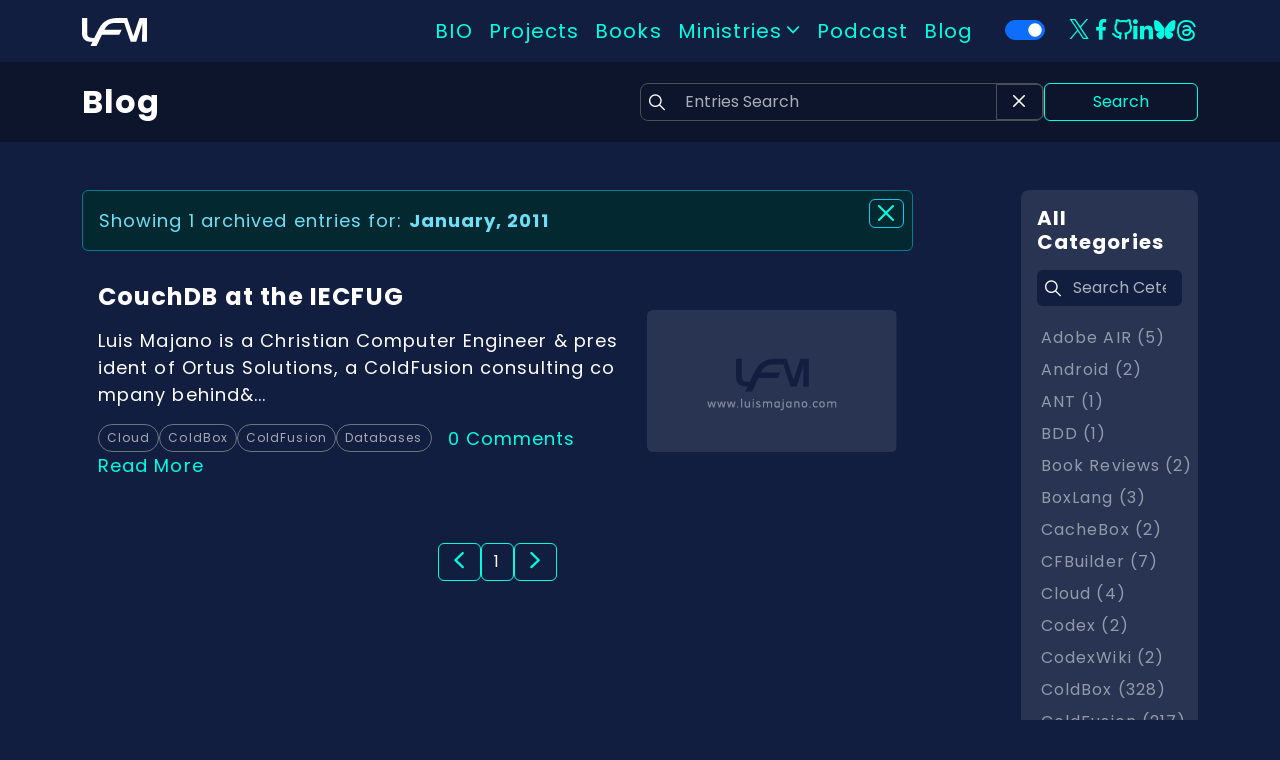

--- FILE ---
content_type: text/html;charset=UTF-8
request_url: https://luismajano.com/blog/archives/2011/9
body_size: 7302
content:
<!DOCTYPE html>
<html lang="en">
<head>
<title>Luis F Majano - Husband, Father, Engineer</title>
<meta http-equiv="Content-Type" content="text/html; charset=UTF-8" />
<meta name="generator" content="ContentBox powered by ColdBox" />
<meta name="robots" content="index,follow" />
<meta name="viewport" content="width=device-width, initial-scale=1">
<meta name="description" content="Luis&#x20;Majano&#x20;is&#x20;a&#x20;Christian&#x20;Computer&#x20;Engineer&#x20;&amp;&#x20;president&#x20;of&#x20;Ortus&#x20;Solutions,&#x20;a&#x20;ColdFusion&#x20;consulting&#x20;company&#x20;behind&#x20;the&#x20;ColdBox&#x20;Platform,&#x20;ContentBox&#x20;CMS&#x20;&amp;&#x20;many&#x20;more&#x20;POSS&#x20;projects." />
<meta name="keywords" content="ColdBox&#x20;LITE,WireBox,MockBox,LogBox,CacheBox,Modular&#x20;CMS,&#x20;open&#x20;source&#x20;cms,&#x20;open&#x20;source&#x20;framework,&#x20;coldfusion&#x20;cms,&#x20;coldfusion&#x20;framework,&#x20;coldfusion&#x20;consulting,&#x20;cfml&#x20;consulting,&#x20;open&#x20;source&#x20;cfml" />
<meta name="category" content="open-source">
<meta property="og:image" content="https://luismajano.com/__media/luisMajanoSite.png" />
<meta property="og:site_name" content="Luis Majano site" />
<meta property="og:title" content="Luis F Majano - Husband, Father, Engineer" />
<meta property="og:type" content="website" />
<meta property="og:description" content="Luis&#x20;Majano&#x20;is&#x20;a&#x20;Christian&#x20;Computer&#x20;Engineer&#x20;&amp;&#x20;president&#x20;of&#x20;Ortus&#x20;Solutions,&#x20;a&#x20;ColdFusion&#x20;consulting&#x20;company&#x20;behind&#x20;the&#x20;ColdBox&#x20;Platform,&#x20;ContentBox&#x20;CMS&#x20;&amp;&#x20;many&#x20;more&#x20;POSS&#x20;projects." />
<base href="/"/>
<link rel="alternate" type="application/rss+xml" title="Recent Blog Updates" href="https://luismajano.com/blog/rss" />
<link rel="alternate" type="application/rss+xml" title="Recent Blog Comment Updates" href="https://luismajano.com/blog/rss/comments" />
<link rel="alternate" type="application/rss+xml" title="Recent Page Updates" href="https://luismajano.com/__rss/pages" />
<link rel="alternate" type="application/rss+xml" title="Recent Page Comment Updates" href="https://luismajano.com/__rss/pages/comments" />
<link rel="alternate" type="application/rss+xml" title="Recent Content Updates" href="https://luismajano.com/__rss" />
<link rel="alternate" type="application/rss+xml" title="Recent Content Comment Updates" href="https://luismajano.com/__rss/comments" />
<link rel="shortcut icon" href="/modules_app/contentbox-custom/_themes/luis-2023/includes/images/static/favicon.ico" type="image/x-icon">
<link rel="icon" type="image/x-icon" href="/modules_app/contentbox-custom/_themes/luis-2023/includes/images/static/favicon.ico">
<!-- App CSS: /modules_app/contentbox-custom/_themes/luis-2023/includes -->
<link rel="stylesheet" href="/modules_app/contentbox-custom/_themes/luis-2023/includes/css/vendor.ee01eea14e29e18ec6d7.css">
<link rel="stylesheet" href="/modules_app/contentbox-custom/_themes/luis-2023/includes/css/app.62cb242a2cf0752b44fc.css">
<script defer data-domain="luismajano.com" src="https://plausible.io/js/script.js"></script>
</head>
<body id="blog" x-data="generalData" :data-bs-theme="isDark ? 'dark' : 'light'">
<header class="position-sticky top-0 z-3 w-100 bg-navbar-primary">
<nav class="navbar navbar-expand-lg navbar-light">
<div class="container">
<a href="#" class="navbar-brand">
<img :src="isDark ? '/__media/contentbox:2023/logo-lfm.svg' : '/__media/contentbox:2023/logo-light-lfm.svg'" alt="Luis Majano Logo" width="65">
</a>
<button class="navbar-toggler" type="button" @click="isOpenMenu = ! isOpenMenu" aria-label="Toggle navigation">
<svg xmlns="http://www.w3.org/2000/svg" width="24" height="24" viewBox="0 0 24 24" fill="#fff" stroke="currentColor" stroke-width="2" stroke-linecap="round" stroke-linejoin="round" class="feather feather-menu"><line x1="3" y1="12" x2="21" y2="12"></line><line x1="3" y1="6" x2="21" y2="6"></line><line x1="3" y1="18" x2="21" y2="18"></line></svg>
</button>
<div class="navbar-collapse justify-content-end h-100" x-show="isOpenMenu" @click.outside="isOpenMenu = false">
<div class="navbar-nav">
<ul class='navbar-nav me-auto mb-2 mb-lg-0 gap-3 gap-lg-4 gap-xl-5 mt-3 mt-md-0'><li class="nav-item"><a href="#bio" target="_self" class="nav-link fs-5" title="BIO" class="nav-item" data-bs-toggle="tooltip" data-bs-placement="bottom">BIO</a></li><li class="nav-item"><a href="#projects" target="_self" class="nav-link fs-5" title="Projects" class="nav-item" data-bs-toggle="tooltip" data-bs-placement="bottom">Projects</a></li><li class="nav-item"><a href="#books" target="_self" class="nav-link fs-5" title="Books" class="nav-item" data-bs-toggle="tooltip" data-bs-placement="bottom">Books</a></li><li class="nav-item dropdown fs-5"><a class="nav-link dropdown-toggle"role="button"data-bs-toggle="dropdown"tabindex="0">Ministries</a>
<ul class='dropdown-menu bg-submenu p-3'><li class=""><a href="home/ministries/harvesting-in-spanish" target="_self" class="dropdown-item text-white fs-6" title="Harvesting in Spanish" data-bs-toggle="tooltip" data-bs-placement="right">Harvesting in Spanish</a></li><li class="py-2"><hr class="dropdown-divider bg-white"></li><li class=""><a href="https://coldbox4hope.org/" target="_blank" class="dropdown-item text-white fs-6" title="ColdBox 4 Hope" data-bs-toggle="tooltip" data-bs-placement="right">ColdBox 4 Hope</a></li></ul></li><li class="nav-item"><a href="https://www.ortussolutions.com/community/modernize-or-die-podcast" target="_blank" class="nav-link fs-5" title="Podcast" class="nav-item" data-bs-toggle="tooltip" data-bs-placement="bottom">Podcast</a></li><li class="nav-item" @click="setCategorySelected( 'all' )""><a href="/blog" target="_self" class="nav-link fs-5 blog-link" title="Blog" class="nav-item&quot; @click=&quot;setCategorySelected( 'all' )&quot;" data-bs-toggle="tooltip" data-bs-placement="bottom">Blog</a></li></ul>
</div>
<div class="d-flex justify-content-between justify-content-lg-center align-items-center mt-3 mt-lg-0">
<div class="order-2 order-lg-1 form-check form-switch ps-0 mx-lg-4 pe-1 pe-md-0 d-flex justify-content-end justify-content-lg-center align-items-center">
<label class="form-check-label visually-hidden" for="darkmode-control">Change appearance</label>
<input class="form-check-input m-0 p-0 theme-switch-size" type="checkbox" id="darkmode-control" x-on:click="isDark = !isDark" x-bind:checked="isDark">
</div>
<div class="order-1 order-lg-2 d-flex justify-content-center align-items-center gap-4 gap-xl-3">
<a href="https://twitter.com/lmajano" target="_blank" class="text-decoration-none m-0">
<span class="icon-x fs-5" aria-label="Luis Majano's X-twitter account"></span>
</a>
<a href="https://www.facebook.com/lmajano" target="_blank" class="text-decoration-none m-0">
<span class="icon-facebook fs-5" aria-label="Luis Majano's Facebook account"></span>
</a>
<a href="https://github.com/lmajano" target="_blank" class="text-decoration-none m-0">
<span class="icon-github fs-5" aria-label="Luis Majano's GitHub account"></span>
</a>
<a href="https://www.linkedin.com/in/lmajano/" target="_blank" class="text-decoration-none m-0">
<span class="icon-linkedin fs-5" aria-label="Luis Majano's Linkedin account"></span>
</a>
<a href="https://bsky.app/profile/lmajano.bsky.social" target="_blank" class="text-decoration-none m-0 d-flex justify-center items-center">
<span class="icon-bluesky fs-4" aria-label="Luis Majano's Bluesky account"></span>
</a>
<a href="https://www.threads.com/@luismajano" target="_blank" class="text-decoration-none m-0 d-flex justify-center items-center">
<span class="icon-threads fs-4" aria-label="Luis Majano's Threads account"></span>
</a>
</div>
</div>
</div>
</div>
</nav>
</header>
<div id="body-search" class="bg-categories-bar py-3">
<div class="container">
<div class="d-flex flex-column flex-lg-row justify-content-between align-items-center">
<a href="/blog" target="_self" class="text-white fs-2 fw-bold m-0 text-decoration-none">
<span class="m-0 text-white">Blog</span>
</a>
<form id="searchForm" class="d-flex flex-column flex-md-row justify-content-center align-items-center gap-3 col-12 col-lg-6" 
name="searchForm" method="post" action="https://luismajano.com/__search">
<div class="input-group border rounded-3">
<span
:class="{ 'text-white' : !isDark }" 
class="input-group-text bg-transparent border-0 p-2" 
>
<span class="icon-search" aria-hidden="true"></span>
</span>
<input type="text" :class="{ 'text-white' : !isDark }" class="form-control bg-transparent border-0" 
placeholder="Entries Search" name="q" id="q" size="40" value="">
<span class="input-group-text bg-transparent m-0 p-0">
<a
href="https://luismajano.com/blog" 
class="text-decoration-none fs-7 py-2 px-3 text-white" 
data-bs-toggle="tooltip" data-bs-placement="bottom" data-bs-original-title="Clean up"
>
<span class="icon-cross text-white" aria-hidden="true"></span> 
</a>
</span>
</div>
<span class="input-group-btn">
<button type="submit" class="btn btn-outline-primary px-5">Search</button>
</span>
</form>
</div>
</div>
</div>
<div id="wrapper">
<div class="post-listing w-100">
<div class="container mx-auto">
<div class="row text-white pt-5">
<main class="col-lg-9">
<div class="alert alert-info" role="alert">
Showing 1 archived entries for:
<strong>January,&nbsp;2011</strong>
<a
href="https://luismajano.com/blog"
title="remove filter and view all entries"
class="position-absolute top-0 end-0 border border-info rounded-2 text-decoration-none me-1 mt-1 me-lg-2 mt-lg-2"
>
<span class="icon-cross m-0 p-2 fs-6" aria-hidden="true"></span>
</a>
</div>
<div class="post mb-5" id="post_01c5130e-b1d7-11ec-b413-25627f573506">
<div class="bg-previous-post-card p-3">
<div class="row"> 
<div class="col-12 col-md-8 order-1 order-md-0 position-relative mt-4 mt-md-0">
<h2 class="m-0 h4">
<a
href="https://luismajano.com/blog/couchdb-at-the-iecfug"
rel="bookmark"
title="CouchDB at the IECFUG"
class="text-decoration-none fw-bold"
>
CouchDB at the IECFUG
</a>
</h2>
<div class="my-3 wrap-content">
Luis&#x20;Majano&#x20;is&#x20;a&#x20;Christian&#x20;Computer&#x20;Engineer&#x20;&amp;&#x20;president&#x20;of&#x20;Ortus&#x20;Solutions,&#x20;a&#x20;ColdFusion&#x20;consulting&#x20;company&#x20;behind&...
</div>
<div class="d-flex flex-column flex-xl-row flex-wrap justify-content-between align-items-center gap-3">
<div class="col-12 col-xl-auto">
<div class="d-flex flex-row flex-wrap justify-content-start align-items-center gap-2">
<div class="border border-secondary rounded-pill fs-7 py-1 px-2 blog-badge"><a href="https://luismajano.com/blog/category/cloud" title="Filter entries by 'Cloud'">Cloud</a></div><div class="border border-secondary rounded-pill fs-7 py-1 px-2 blog-badge"><a href="https://luismajano.com/blog/category/ColdBox" title="Filter entries by 'ColdBox'">ColdBox</a></div><div class="border border-secondary rounded-pill fs-7 py-1 px-2 blog-badge"><a href="https://luismajano.com/blog/category/ColdFusion" title="Filter entries by 'ColdFusion'">ColdFusion</a></div><div class="border border-secondary rounded-pill fs-7 py-1 px-2 blog-badge"><a href="https://luismajano.com/blog/category/Databases" title="Filter entries by 'Databases'">Databases</a></div>
<a href="https://luismajano.com/blog/couchdb-at-the-iecfug#comments" title="View Comments" class="d-none d-xl-block ms-3">
0 Comments
</a>
</div>
</div>
<div class="d-flex flex-row justify-content-between align-items-center col-12 col-xl-auto">
<a href="https://luismajano.com/blog/couchdb-at-the-iecfug#comments" title="View Comments" class="d-xl-none">
0 Comments
</a>
<a
href="https://luismajano.com/blog/couchdb-at-the-iecfug"
rel="bookmark"
title="CouchDB at the IECFUG"
class=""
>
Read More
</a>
</div>
</div>
</div>
<div class="col-12 col-md-4 order-0 order-md-1 my-auto">
<img src="/__media/contentbox:2024/blog/lm-blog-default-image.svg" class="rounded-2 img-fluid">
</div>
</div>
</div>
</div>
<footer class="paging">
<div class="row">
<div class="col-12 d-flex justify-content-center align-items-center">
<div class="pull-left">
<ul class="pagination flex-wrap gap-2">
<li class="disabled">
<a class="btn btn-outline-primary m-0 fs-6 text-decoration-none">
<span class="icon-chevron-left fs-6"></span>
</a>
</li>
<li class="" :class="{ 'active': currentPage == 1 }">
<a class="btn btn-outline-primary m-0 fs-6 text-decoration-none" @click="setCurrentPage(1)" href="blog/archives/2011/9/?page=1"
class="selected active" >1</a>
</li>
<li class="disabled" >
<a class="btn btn-outline-primary m-0 fs-6 text-decoration-none">
<span class="icon-chevron-right fs-6"></span>
</a>
</li>
</ul>
</div>
</div>
</div>
</footer>
</main>
<aside class="col-lg-3 ps-xl-5 mt-5 mt-lg-0">
<div class="ps-xl-5">
<div class="bg-panel">
<div class="blog-archives bg-category-aside p-3 rounded-3">
<h4 class="h5 fw-bold">
All Categories
</h4>
<div class="d-none d-lg-block">
<div class="input-group my-3 px-1 bg-navbar-primary border-0 rounded">
<span
id="search-category-field"
class="input-group-text bg-transparent border-0 ps-1 pe-0" 
>
<span class="icon-search" aria-hidden="true"></span>
</span>
<input id="filterCategoryInput" type="text" class="form-control rounded-0 border-0" 
placeholder="Search Cetegory" aria-label="Search a cetegory" aria-describedby="search-category-field">
</div>
<div id="categoryItemsContainer" class="d-flex flex-column gap-2 justify-content-center align-items-start">
<div class="category-item-div w-100" data-category="Adobe AIR">
<a
class="dropdown-item category-item fs-6 text-decoration-none text-white-50 p-1 rounded"
target="_self"
href="https://luismajano.com/blog/category/Adobe-AIR"
@click="setCategorySelected( 'adobe air' )"
:class="{ 'active': categorySelected === 'adobe air' }"
>
Adobe AIR
(5)</a></div>
<div class="category-item-div w-100" data-category="Android">
<a
class="dropdown-item category-item fs-6 text-decoration-none text-white-50 p-1 rounded"
target="_self"
href="https://luismajano.com/blog/category/android"
@click="setCategorySelected( 'android' )"
:class="{ 'active': categorySelected === 'android' }"
>
Android
(2)</a></div>
<div class="category-item-div w-100" data-category="ANT">
<a
class="dropdown-item category-item fs-6 text-decoration-none text-white-50 p-1 rounded"
target="_self"
href="https://luismajano.com/blog/category/ANT"
@click="setCategorySelected( 'ant' )"
:class="{ 'active': categorySelected === 'ant' }"
>
ANT
(1)</a></div>
<div class="category-item-div w-100" data-category="BDD">
<a
class="dropdown-item category-item fs-6 text-decoration-none text-white-50 p-1 rounded"
target="_self"
href="https://luismajano.com/blog/category/bdd"
@click="setCategorySelected( 'bdd' )"
:class="{ 'active': categorySelected === 'bdd' }"
>
BDD
(1)</a></div>
<div class="category-item-div w-100" data-category="Book Reviews">
<a
class="dropdown-item category-item fs-6 text-decoration-none text-white-50 p-1 rounded"
target="_self"
href="https://luismajano.com/blog/category/Book-Reviews"
@click="setCategorySelected( 'book reviews' )"
:class="{ 'active': categorySelected === 'book reviews' }"
>
Book Reviews
(2)</a></div>
<div class="category-item-div w-100" data-category="BoxLang">
<a
class="dropdown-item category-item fs-6 text-decoration-none text-white-50 p-1 rounded"
target="_self"
href="https://luismajano.com/blog/category/boxlang"
@click="setCategorySelected( 'boxlang' )"
:class="{ 'active': categorySelected === 'boxlang' }"
>
BoxLang
(3)</a></div>
<div class="category-item-div w-100" data-category="CacheBox">
<a
class="dropdown-item category-item fs-6 text-decoration-none text-white-50 p-1 rounded"
target="_self"
href="https://luismajano.com/blog/category/cachebox"
@click="setCategorySelected( 'cachebox' )"
:class="{ 'active': categorySelected === 'cachebox' }"
>
CacheBox
(2)</a></div>
<div class="category-item-div w-100" data-category="CFBuilder">
<a
class="dropdown-item category-item fs-6 text-decoration-none text-white-50 p-1 rounded"
target="_self"
href="https://luismajano.com/blog/category/CFBuilder"
@click="setCategorySelected( 'cfbuilder' )"
:class="{ 'active': categorySelected === 'cfbuilder' }"
>
CFBuilder
(7)</a></div>
<div class="category-item-div w-100" data-category="Cloud">
<a
class="dropdown-item category-item fs-6 text-decoration-none text-white-50 p-1 rounded"
target="_self"
href="https://luismajano.com/blog/category/cloud"
@click="setCategorySelected( 'cloud' )"
:class="{ 'active': categorySelected === 'cloud' }"
>
Cloud
(4)</a></div>
<div class="category-item-div w-100" data-category="Codex">
<a
class="dropdown-item category-item fs-6 text-decoration-none text-white-50 p-1 rounded"
target="_self"
href="https://luismajano.com/blog/category/Codex"
@click="setCategorySelected( 'codex' )"
:class="{ 'active': categorySelected === 'codex' }"
>
Codex
(2)</a></div>
<div class="category-item-div w-100" data-category="CodexWiki">
<a
class="dropdown-item category-item fs-6 text-decoration-none text-white-50 p-1 rounded"
target="_self"
href="https://luismajano.com/blog/category/CodexWiki"
@click="setCategorySelected( 'codexwiki' )"
:class="{ 'active': categorySelected === 'codexwiki' }"
>
CodexWiki
(2)</a></div>
<div class="category-item-div w-100" data-category="ColdBox">
<a
class="dropdown-item category-item fs-6 text-decoration-none text-white-50 p-1 rounded"
target="_self"
href="https://luismajano.com/blog/category/ColdBox"
@click="setCategorySelected( 'coldbox' )"
:class="{ 'active': categorySelected === 'coldbox' }"
>
ColdBox
(328)</a></div>
<div class="category-item-div w-100" data-category="ColdFusion">
<a
class="dropdown-item category-item fs-6 text-decoration-none text-white-50 p-1 rounded"
target="_self"
href="https://luismajano.com/blog/category/ColdFusion"
@click="setCategorySelected( 'coldfusion' )"
:class="{ 'active': categorySelected === 'coldfusion' }"
>
ColdFusion
(217)</a></div>
<div class="category-item-div w-100" data-category="Coldspring">
<a
class="dropdown-item category-item fs-6 text-decoration-none text-white-50 p-1 rounded"
target="_self"
href="https://luismajano.com/blog/category/Coldspring"
@click="setCategorySelected( 'coldspring' )"
:class="{ 'active': categorySelected === 'coldspring' }"
>
Coldspring
(5)</a></div>
<div class="category-item-div w-100" data-category="CommandBox">
<a
class="dropdown-item category-item fs-6 text-decoration-none text-white-50 p-1 rounded"
target="_self"
href="https://luismajano.com/blog/category/commandbox"
@click="setCategorySelected( 'commandbox' )"
:class="{ 'active': categorySelected === 'commandbox' }"
>
CommandBox
(1)</a></div>
<div class="category-item-div w-100" data-category="Conferences">
<a
class="dropdown-item category-item fs-6 text-decoration-none text-white-50 p-1 rounded"
target="_self"
href="https://luismajano.com/blog/category/Conferences"
@click="setCategorySelected( 'conferences' )"
:class="{ 'active': categorySelected === 'conferences' }"
>
Conferences
(43)</a></div>
<div class="category-item-div w-100" data-category="ContentBox">
<a
class="dropdown-item category-item fs-6 text-decoration-none text-white-50 p-1 rounded"
target="_self"
href="https://luismajano.com/blog/category/contentbox"
@click="setCategorySelected( 'contentbox' )"
:class="{ 'active': categorySelected === 'contentbox' }"
>
ContentBox
(9)</a></div>
<div class="category-item-div w-100" data-category="Couchbase">
<a
class="dropdown-item category-item fs-6 text-decoration-none text-white-50 p-1 rounded"
target="_self"
href="https://luismajano.com/blog/category/couchbase"
@click="setCategorySelected( 'couchbase' )"
:class="{ 'active': categorySelected === 'couchbase' }"
>
Couchbase
(4)</a></div>
<div class="category-item-div w-100" data-category="Databases">
<a
class="dropdown-item category-item fs-6 text-decoration-none text-white-50 p-1 rounded"
target="_self"
href="https://luismajano.com/blog/category/Databases"
@click="setCategorySelected( 'databases' )"
:class="{ 'active': categorySelected === 'databases' }"
>
Databases
(2)</a></div>
<div class="category-item-div w-100" data-category="Development">
<a
class="dropdown-item category-item fs-6 text-decoration-none text-white-50 p-1 rounded"
target="_self"
href="https://luismajano.com/blog/category/Development"
@click="setCategorySelected( 'development' )"
:class="{ 'active': categorySelected === 'development' }"
>
Development
(28)</a></div>
<div class="category-item-div w-100" data-category="Eclipse">
<a
class="dropdown-item category-item fs-6 text-decoration-none text-white-50 p-1 rounded"
target="_self"
href="https://luismajano.com/blog/category/Eclipse"
@click="setCategorySelected( 'eclipse' )"
:class="{ 'active': categorySelected === 'eclipse' }"
>
Eclipse
(14)</a></div>
<div class="category-item-div w-100" data-category="Flash Forms">
<a
class="dropdown-item category-item fs-6 text-decoration-none text-white-50 p-1 rounded"
target="_self"
href="https://luismajano.com/blog/category/Flash-Forms"
@click="setCategorySelected( 'flash forms' )"
:class="{ 'active': categorySelected === 'flash forms' }"
>
Flash Forms
(2)</a></div>
<div class="category-item-div w-100" data-category="Flash Remoting">
<a
class="dropdown-item category-item fs-6 text-decoration-none text-white-50 p-1 rounded"
target="_self"
href="https://luismajano.com/blog/category/Flash-Remoting"
@click="setCategorySelected( 'flash remoting' )"
:class="{ 'active': categorySelected === 'flash remoting' }"
>
Flash Remoting
(2)</a></div>
<div class="category-item-div w-100" data-category="Geek World">
<a
class="dropdown-item category-item fs-6 text-decoration-none text-white-50 p-1 rounded"
target="_self"
href="https://luismajano.com/blog/category/Geek-World"
@click="setCategorySelected( 'geek world' )"
:class="{ 'active': categorySelected === 'geek world' }"
>
Geek World
(13)</a></div>
<div class="category-item-div w-100" data-category="getrailo">
<a
class="dropdown-item category-item fs-6 text-decoration-none text-white-50 p-1 rounded"
target="_self"
href="https://luismajano.com/blog/category/getrailo"
@click="setCategorySelected( 'getrailo' )"
:class="{ 'active': categorySelected === 'getrailo' }"
>
getrailo
(14)</a></div>
<div class="category-item-div w-100" data-category="git">
<a
class="dropdown-item category-item fs-6 text-decoration-none text-white-50 p-1 rounded"
target="_self"
href="https://luismajano.com/blog/category/git"
@click="setCategorySelected( 'git' )"
:class="{ 'active': categorySelected === 'git' }"
>
git
(6)</a></div>
<div class="category-item-div w-100" data-category="IECFUG">
<a
class="dropdown-item category-item fs-6 text-decoration-none text-white-50 p-1 rounded"
target="_self"
href="https://luismajano.com/blog/category/IECFUG"
@click="setCategorySelected( 'iecfug' )"
:class="{ 'active': categorySelected === 'iecfug' }"
>
IECFUG
(28)</a></div>
<div class="category-item-div w-100" data-category="Into The Box">
<a
class="dropdown-item category-item fs-6 text-decoration-none text-white-50 p-1 rounded"
target="_self"
href="https://luismajano.com/blog/category/into-the-box"
@click="setCategorySelected( 'into the box' )"
:class="{ 'active': categorySelected === 'into the box' }"
>
Into The Box
(4)</a></div>
<div class="category-item-div w-100" data-category="iPhone">
<a
class="dropdown-item category-item fs-6 text-decoration-none text-white-50 p-1 rounded"
target="_self"
href="https://luismajano.com/blog/category/iPhone"
@click="setCategorySelected( 'iphone' )"
:class="{ 'active': categorySelected === 'iphone' }"
>
iPhone
(3)</a></div>
<div class="category-item-div w-100" data-category="Java">
<a
class="dropdown-item category-item fs-6 text-decoration-none text-white-50 p-1 rounded"
target="_self"
href="https://luismajano.com/blog/category/Java"
@click="setCategorySelected( 'java' )"
:class="{ 'active': categorySelected === 'java' }"
>
Java
(19)</a></div>
<div class="category-item-div w-100" data-category="JavaScript">
<a
class="dropdown-item category-item fs-6 text-decoration-none text-white-50 p-1 rounded"
target="_self"
href="https://luismajano.com/blog/category/JavaScript"
@click="setCategorySelected( 'javascript' )"
:class="{ 'active': categorySelected === 'javascript' }"
>
JavaScript
(3)</a></div>
<div class="category-item-div w-100" data-category="Jobs">
<a
class="dropdown-item category-item fs-6 text-decoration-none text-white-50 p-1 rounded"
target="_self"
href="https://luismajano.com/blog/category/jobs"
@click="setCategorySelected( 'jobs' )"
:class="{ 'active': categorySelected === 'jobs' }"
>
Jobs
(2)</a></div>
<div class="category-item-div w-100" data-category="Linux">
<a
class="dropdown-item category-item fs-6 text-decoration-none text-white-50 p-1 rounded"
target="_self"
href="https://luismajano.com/blog/category/Linux"
@click="setCategorySelected( 'linux' )"
:class="{ 'active': categorySelected === 'linux' }"
>
Linux
(7)</a></div>
<div class="category-item-div w-100" data-category="Mac">
<a
class="dropdown-item category-item fs-6 text-decoration-none text-white-50 p-1 rounded"
target="_self"
href="https://luismajano.com/blog/category/Mac"
@click="setCategorySelected( 'mac' )"
:class="{ 'active': categorySelected === 'mac' }"
>
Mac
(21)</a></div>
<div class="category-item-div w-100" data-category="Mobile">
<a
class="dropdown-item category-item fs-6 text-decoration-none text-white-50 p-1 rounded"
target="_self"
href="https://luismajano.com/blog/category/mobile"
@click="setCategorySelected( 'mobile' )"
:class="{ 'active': categorySelected === 'mobile' }"
>
Mobile
(4)</a></div>
<div class="category-item-div w-100" data-category="MSSQL">
<a
class="dropdown-item category-item fs-6 text-decoration-none text-white-50 p-1 rounded"
target="_self"
href="https://luismajano.com/blog/category/MSSQL"
@click="setCategorySelected( 'mssql' )"
:class="{ 'active': categorySelected === 'mssql' }"
>
MSSQL
(4)</a></div>
<div class="category-item-div w-100" data-category="MySQL">
<a
class="dropdown-item category-item fs-6 text-decoration-none text-white-50 p-1 rounded"
target="_self"
href="https://luismajano.com/blog/category/MySQL"
@click="setCategorySelected( 'mysql' )"
:class="{ 'active': categorySelected === 'mysql' }"
>
MySQL
(8)</a></div>
<div class="category-item-div w-100" data-category="Netbeans">
<a
class="dropdown-item category-item fs-6 text-decoration-none text-white-50 p-1 rounded"
target="_self"
href="https://luismajano.com/blog/category/Netbeans"
@click="setCategorySelected( 'netbeans' )"
:class="{ 'active': categorySelected === 'netbeans' }"
>
Netbeans
(1)</a></div>
<div class="category-item-div w-100" data-category="News">
<a
class="dropdown-item category-item fs-6 text-decoration-none text-white-50 p-1 rounded"
target="_self"
href="https://luismajano.com/blog/category/News"
@click="setCategorySelected( 'news' )"
:class="{ 'active': categorySelected === 'news' }"
>
News
(24)</a></div>
<div class="category-item-div w-100" data-category="NoSQL">
<a
class="dropdown-item category-item fs-6 text-decoration-none text-white-50 p-1 rounded"
target="_self"
href="https://luismajano.com/blog/category/nosql"
@click="setCategorySelected( 'nosql' )"
:class="{ 'active': categorySelected === 'nosql' }"
>
NoSQL
(2)</a></div>
<div class="category-item-div w-100" data-category="ODW">
<a
class="dropdown-item category-item fs-6 text-decoration-none text-white-50 p-1 rounded"
target="_self"
href="https://luismajano.com/blog/category/odw"
@click="setCategorySelected( 'odw' )"
:class="{ 'active': categorySelected === 'odw' }"
>
ODW
(1)</a></div>
<div class="category-item-div w-100" data-category="Oracle">
<a
class="dropdown-item category-item fs-6 text-decoration-none text-white-50 p-1 rounded"
target="_self"
href="https://luismajano.com/blog/category/Oracle"
@click="setCategorySelected( 'oracle' )"
:class="{ 'active': categorySelected === 'oracle' }"
>
Oracle
(2)</a></div>
<div class="category-item-div w-100" data-category="ORM">
<a
class="dropdown-item category-item fs-6 text-decoration-none text-white-50 p-1 rounded"
target="_self"
href="https://luismajano.com/blog/category/orm"
@click="setCategorySelected( 'orm' )"
:class="{ 'active': categorySelected === 'orm' }"
>
ORM
(2)</a></div>
<div class="category-item-div w-100" data-category="Personal">
<a
class="dropdown-item category-item fs-6 text-decoration-none text-white-50 p-1 rounded"
target="_self"
href="https://luismajano.com/blog/category/Personal"
@click="setCategorySelected( 'personal' )"
:class="{ 'active': categorySelected === 'personal' }"
>
Personal
(17)</a></div>
<div class="category-item-div w-100" data-category="Presentations">
<a
class="dropdown-item category-item fs-6 text-decoration-none text-white-50 p-1 rounded"
target="_self"
href="https://luismajano.com/blog/category/presentations-2"
@click="setCategorySelected( 'presentations' )"
:class="{ 'active': categorySelected === 'presentations' }"
>
Presentations
(15)</a></div>
<div class="category-item-div w-100" data-category="REST">
<a
class="dropdown-item category-item fs-6 text-decoration-none text-white-50 p-1 rounded"
target="_self"
href="https://luismajano.com/blog/category/rest"
@click="setCategorySelected( 'rest' )"
:class="{ 'active': categorySelected === 'rest' }"
>
REST
(3)</a></div>
<div class="category-item-div w-100" data-category="SVN">
<a
class="dropdown-item category-item fs-6 text-decoration-none text-white-50 p-1 rounded"
target="_self"
href="https://luismajano.com/blog/category/SVN"
@click="setCategorySelected( 'svn' )"
:class="{ 'active': categorySelected === 'svn' }"
>
SVN
(5)</a></div>
<div class="category-item-div w-100" data-category="TestBox">
<a
class="dropdown-item category-item fs-6 text-decoration-none text-white-50 p-1 rounded"
target="_self"
href="https://luismajano.com/blog/category/testbox"
@click="setCategorySelected( 'testbox' )"
:class="{ 'active': categorySelected === 'testbox' }"
>
TestBox
(5)</a></div>
<div class="category-item-div w-100" data-category="Tools">
<a
class="dropdown-item category-item fs-6 text-decoration-none text-white-50 p-1 rounded"
target="_self"
href="https://luismajano.com/blog/category/Tools"
@click="setCategorySelected( 'tools' )"
:class="{ 'active': categorySelected === 'tools' }"
>
Tools
(25)</a></div>
<div class="category-item-div w-100" data-category="Training">
<a
class="dropdown-item category-item fs-6 text-decoration-none text-white-50 p-1 rounded"
target="_self"
href="https://luismajano.com/blog/category/training"
@click="setCategorySelected( 'training' )"
:class="{ 'active': categorySelected === 'training' }"
>
Training
(2)</a></div>
<div class="category-item-div w-100" data-category="Transfer">
<a
class="dropdown-item category-item fs-6 text-decoration-none text-white-50 p-1 rounded"
target="_self"
href="https://luismajano.com/blog/category/Transfer"
@click="setCategorySelected( 'transfer' )"
:class="{ 'active': categorySelected === 'transfer' }"
>
Transfer
(6)</a></div>
<div class="category-item-div w-100" data-category="Ubuntu">
<a
class="dropdown-item category-item fs-6 text-decoration-none text-white-50 p-1 rounded"
target="_self"
href="https://luismajano.com/blog/category/Ubuntu"
@click="setCategorySelected( 'ubuntu' )"
:class="{ 'active': categorySelected === 'ubuntu' }"
>
Ubuntu
(2)</a></div>
<div class="category-item-div w-100" data-category="Uncategorized">
<a
class="dropdown-item category-item fs-6 text-decoration-none text-white-50 p-1 rounded"
target="_self"
href="https://luismajano.com/blog/category/uncategorized"
@click="setCategorySelected( 'uncategorized' )"
:class="{ 'active': categorySelected === 'uncategorized' }"
>
Uncategorized
(4)</a></div>
<div class="category-item-div w-100" data-category="Vacation">
<a
class="dropdown-item category-item fs-6 text-decoration-none text-white-50 p-1 rounded"
target="_self"
href="https://luismajano.com/blog/category/Vacation"
@click="setCategorySelected( 'vacation' )"
:class="{ 'active': categorySelected === 'vacation' }"
>
Vacation
(2)</a></div>
<div class="category-item-div w-100" data-category="Windows">
<a
class="dropdown-item category-item fs-6 text-decoration-none text-white-50 p-1 rounded"
target="_self"
href="https://luismajano.com/blog/category/windows"
@click="setCategorySelected( 'windows' )"
:class="{ 'active': categorySelected === 'windows' }"
>
Windows
(3)</a></div>
<div class="category-item-div w-100" data-category="WireBox">
<a
class="dropdown-item category-item fs-6 text-decoration-none text-white-50 p-1 rounded"
target="_self"
href="https://luismajano.com/blog/category/wirebox"
@click="setCategorySelected( 'wirebox' )"
:class="{ 'active': categorySelected === 'wirebox' }"
>
WireBox
(1)</a></div>
<div class="category-item-div w-100" data-category="Work Ethic">
<a
class="dropdown-item category-item fs-6 text-decoration-none text-white-50 p-1 rounded"
target="_self"
href="https://luismajano.com/blog/category/Work-Ethic"
@click="setCategorySelected( 'work ethic' )"
:class="{ 'active': categorySelected === 'work ethic' }"
>
Work Ethic
(6)</a></div>
<div class="category-item-div w-100" data-category="XML">
<a
class="dropdown-item category-item fs-6 text-decoration-none text-white-50 p-1 rounded"
target="_self"
href="https://luismajano.com/blog/category/XML"
@click="setCategorySelected( 'xml' )"
:class="{ 'active': categorySelected === 'xml' }"
>
XML
(1)</a></div></div>
</div>
<div class="d-lg-none">
<div class="dropdown">
<button class="d-flex justify-content-between align-items-center btn bg-navbar-primary border-0 dropdown-toggle w-100" type="button" id="dropdownMoreCategories" data-bs-toggle="dropdown" aria-expanded="false">
Blog Categories
</button>
<ul class="w-100 dropdown-menu dropdown-categories " aria-labelledby="dropdownMoreCategories" style="">
<li>
<div class="input-group mb-3 px-1">
<span class="input-group-text bg-transparent rounded-0 border-top-0 border-end-0 border-start-0 ps-1 pe-0" id="search-category-field">
<span class="icon-search" aria-hidden="true"></span>
</span>
<input type="text" class="form-control dropdown-search rounded-0 border-top-0 border-end-0 border-start-0" 
placeholder="Search Cetegory" aria-label="Search a cetegory" aria-describedby="search-category-field">
</div>
</li>
<li data-category="Adobe AIR">
<a
class="dropdown-item item-category fs-6 text-decoration-none"
target="_self"
href="https://luismajano.com/blog/category/Adobe-AIR"
@click="setCategorySelected( 'adobe air' )"
:class="{ 'active': categorySelected === 'adobe air' }"
>
Adobe AIR
(5)</a></li>
<li data-category="Android">
<a
class="dropdown-item item-category fs-6 text-decoration-none"
target="_self"
href="https://luismajano.com/blog/category/android"
@click="setCategorySelected( 'android' )"
:class="{ 'active': categorySelected === 'android' }"
>
Android
(2)</a></li>
<li data-category="ANT">
<a
class="dropdown-item item-category fs-6 text-decoration-none"
target="_self"
href="https://luismajano.com/blog/category/ANT"
@click="setCategorySelected( 'ant' )"
:class="{ 'active': categorySelected === 'ant' }"
>
ANT
(1)</a></li>
<li data-category="BDD">
<a
class="dropdown-item item-category fs-6 text-decoration-none"
target="_self"
href="https://luismajano.com/blog/category/bdd"
@click="setCategorySelected( 'bdd' )"
:class="{ 'active': categorySelected === 'bdd' }"
>
BDD
(1)</a></li>
<li data-category="Book Reviews">
<a
class="dropdown-item item-category fs-6 text-decoration-none"
target="_self"
href="https://luismajano.com/blog/category/Book-Reviews"
@click="setCategorySelected( 'book reviews' )"
:class="{ 'active': categorySelected === 'book reviews' }"
>
Book Reviews
(2)</a></li>
<li data-category="BoxLang">
<a
class="dropdown-item item-category fs-6 text-decoration-none"
target="_self"
href="https://luismajano.com/blog/category/boxlang"
@click="setCategorySelected( 'boxlang' )"
:class="{ 'active': categorySelected === 'boxlang' }"
>
BoxLang
(3)</a></li>
<li data-category="CacheBox">
<a
class="dropdown-item item-category fs-6 text-decoration-none"
target="_self"
href="https://luismajano.com/blog/category/cachebox"
@click="setCategorySelected( 'cachebox' )"
:class="{ 'active': categorySelected === 'cachebox' }"
>
CacheBox
(2)</a></li>
<li data-category="CFBuilder">
<a
class="dropdown-item item-category fs-6 text-decoration-none"
target="_self"
href="https://luismajano.com/blog/category/CFBuilder"
@click="setCategorySelected( 'cfbuilder' )"
:class="{ 'active': categorySelected === 'cfbuilder' }"
>
CFBuilder
(7)</a></li>
<li data-category="Cloud">
<a
class="dropdown-item item-category fs-6 text-decoration-none"
target="_self"
href="https://luismajano.com/blog/category/cloud"
@click="setCategorySelected( 'cloud' )"
:class="{ 'active': categorySelected === 'cloud' }"
>
Cloud
(4)</a></li>
<li data-category="Codex">
<a
class="dropdown-item item-category fs-6 text-decoration-none"
target="_self"
href="https://luismajano.com/blog/category/Codex"
@click="setCategorySelected( 'codex' )"
:class="{ 'active': categorySelected === 'codex' }"
>
Codex
(2)</a></li>
<li data-category="CodexWiki">
<a
class="dropdown-item item-category fs-6 text-decoration-none"
target="_self"
href="https://luismajano.com/blog/category/CodexWiki"
@click="setCategorySelected( 'codexwiki' )"
:class="{ 'active': categorySelected === 'codexwiki' }"
>
CodexWiki
(2)</a></li>
<li data-category="ColdBox">
<a
class="dropdown-item item-category fs-6 text-decoration-none"
target="_self"
href="https://luismajano.com/blog/category/ColdBox"
@click="setCategorySelected( 'coldbox' )"
:class="{ 'active': categorySelected === 'coldbox' }"
>
ColdBox
(328)</a></li>
<li data-category="ColdFusion">
<a
class="dropdown-item item-category fs-6 text-decoration-none"
target="_self"
href="https://luismajano.com/blog/category/ColdFusion"
@click="setCategorySelected( 'coldfusion' )"
:class="{ 'active': categorySelected === 'coldfusion' }"
>
ColdFusion
(217)</a></li>
<li data-category="Coldspring">
<a
class="dropdown-item item-category fs-6 text-decoration-none"
target="_self"
href="https://luismajano.com/blog/category/Coldspring"
@click="setCategorySelected( 'coldspring' )"
:class="{ 'active': categorySelected === 'coldspring' }"
>
Coldspring
(5)</a></li>
<li data-category="CommandBox">
<a
class="dropdown-item item-category fs-6 text-decoration-none"
target="_self"
href="https://luismajano.com/blog/category/commandbox"
@click="setCategorySelected( 'commandbox' )"
:class="{ 'active': categorySelected === 'commandbox' }"
>
CommandBox
(1)</a></li>
<li data-category="Conferences">
<a
class="dropdown-item item-category fs-6 text-decoration-none"
target="_self"
href="https://luismajano.com/blog/category/Conferences"
@click="setCategorySelected( 'conferences' )"
:class="{ 'active': categorySelected === 'conferences' }"
>
Conferences
(43)</a></li>
<li data-category="ContentBox">
<a
class="dropdown-item item-category fs-6 text-decoration-none"
target="_self"
href="https://luismajano.com/blog/category/contentbox"
@click="setCategorySelected( 'contentbox' )"
:class="{ 'active': categorySelected === 'contentbox' }"
>
ContentBox
(9)</a></li>
<li data-category="Couchbase">
<a
class="dropdown-item item-category fs-6 text-decoration-none"
target="_self"
href="https://luismajano.com/blog/category/couchbase"
@click="setCategorySelected( 'couchbase' )"
:class="{ 'active': categorySelected === 'couchbase' }"
>
Couchbase
(4)</a></li>
<li data-category="Databases">
<a
class="dropdown-item item-category fs-6 text-decoration-none"
target="_self"
href="https://luismajano.com/blog/category/Databases"
@click="setCategorySelected( 'databases' )"
:class="{ 'active': categorySelected === 'databases' }"
>
Databases
(2)</a></li>
<li data-category="Development">
<a
class="dropdown-item item-category fs-6 text-decoration-none"
target="_self"
href="https://luismajano.com/blog/category/Development"
@click="setCategorySelected( 'development' )"
:class="{ 'active': categorySelected === 'development' }"
>
Development
(28)</a></li>
<li data-category="Eclipse">
<a
class="dropdown-item item-category fs-6 text-decoration-none"
target="_self"
href="https://luismajano.com/blog/category/Eclipse"
@click="setCategorySelected( 'eclipse' )"
:class="{ 'active': categorySelected === 'eclipse' }"
>
Eclipse
(14)</a></li>
<li data-category="Flash Forms">
<a
class="dropdown-item item-category fs-6 text-decoration-none"
target="_self"
href="https://luismajano.com/blog/category/Flash-Forms"
@click="setCategorySelected( 'flash forms' )"
:class="{ 'active': categorySelected === 'flash forms' }"
>
Flash Forms
(2)</a></li>
<li data-category="Flash Remoting">
<a
class="dropdown-item item-category fs-6 text-decoration-none"
target="_self"
href="https://luismajano.com/blog/category/Flash-Remoting"
@click="setCategorySelected( 'flash remoting' )"
:class="{ 'active': categorySelected === 'flash remoting' }"
>
Flash Remoting
(2)</a></li>
<li data-category="Geek World">
<a
class="dropdown-item item-category fs-6 text-decoration-none"
target="_self"
href="https://luismajano.com/blog/category/Geek-World"
@click="setCategorySelected( 'geek world' )"
:class="{ 'active': categorySelected === 'geek world' }"
>
Geek World
(13)</a></li>
<li data-category="getrailo">
<a
class="dropdown-item item-category fs-6 text-decoration-none"
target="_self"
href="https://luismajano.com/blog/category/getrailo"
@click="setCategorySelected( 'getrailo' )"
:class="{ 'active': categorySelected === 'getrailo' }"
>
getrailo
(14)</a></li>
<li data-category="git">
<a
class="dropdown-item item-category fs-6 text-decoration-none"
target="_self"
href="https://luismajano.com/blog/category/git"
@click="setCategorySelected( 'git' )"
:class="{ 'active': categorySelected === 'git' }"
>
git
(6)</a></li>
<li data-category="IECFUG">
<a
class="dropdown-item item-category fs-6 text-decoration-none"
target="_self"
href="https://luismajano.com/blog/category/IECFUG"
@click="setCategorySelected( 'iecfug' )"
:class="{ 'active': categorySelected === 'iecfug' }"
>
IECFUG
(28)</a></li>
<li data-category="Into The Box">
<a
class="dropdown-item item-category fs-6 text-decoration-none"
target="_self"
href="https://luismajano.com/blog/category/into-the-box"
@click="setCategorySelected( 'into the box' )"
:class="{ 'active': categorySelected === 'into the box' }"
>
Into The Box
(4)</a></li>
<li data-category="iPhone">
<a
class="dropdown-item item-category fs-6 text-decoration-none"
target="_self"
href="https://luismajano.com/blog/category/iPhone"
@click="setCategorySelected( 'iphone' )"
:class="{ 'active': categorySelected === 'iphone' }"
>
iPhone
(3)</a></li>
<li data-category="Java">
<a
class="dropdown-item item-category fs-6 text-decoration-none"
target="_self"
href="https://luismajano.com/blog/category/Java"
@click="setCategorySelected( 'java' )"
:class="{ 'active': categorySelected === 'java' }"
>
Java
(19)</a></li>
<li data-category="JavaScript">
<a
class="dropdown-item item-category fs-6 text-decoration-none"
target="_self"
href="https://luismajano.com/blog/category/JavaScript"
@click="setCategorySelected( 'javascript' )"
:class="{ 'active': categorySelected === 'javascript' }"
>
JavaScript
(3)</a></li>
<li data-category="Jobs">
<a
class="dropdown-item item-category fs-6 text-decoration-none"
target="_self"
href="https://luismajano.com/blog/category/jobs"
@click="setCategorySelected( 'jobs' )"
:class="{ 'active': categorySelected === 'jobs' }"
>
Jobs
(2)</a></li>
<li data-category="Linux">
<a
class="dropdown-item item-category fs-6 text-decoration-none"
target="_self"
href="https://luismajano.com/blog/category/Linux"
@click="setCategorySelected( 'linux' )"
:class="{ 'active': categorySelected === 'linux' }"
>
Linux
(7)</a></li>
<li data-category="Mac">
<a
class="dropdown-item item-category fs-6 text-decoration-none"
target="_self"
href="https://luismajano.com/blog/category/Mac"
@click="setCategorySelected( 'mac' )"
:class="{ 'active': categorySelected === 'mac' }"
>
Mac
(21)</a></li>
<li data-category="Mobile">
<a
class="dropdown-item item-category fs-6 text-decoration-none"
target="_self"
href="https://luismajano.com/blog/category/mobile"
@click="setCategorySelected( 'mobile' )"
:class="{ 'active': categorySelected === 'mobile' }"
>
Mobile
(4)</a></li>
<li data-category="MSSQL">
<a
class="dropdown-item item-category fs-6 text-decoration-none"
target="_self"
href="https://luismajano.com/blog/category/MSSQL"
@click="setCategorySelected( 'mssql' )"
:class="{ 'active': categorySelected === 'mssql' }"
>
MSSQL
(4)</a></li>
<li data-category="MySQL">
<a
class="dropdown-item item-category fs-6 text-decoration-none"
target="_self"
href="https://luismajano.com/blog/category/MySQL"
@click="setCategorySelected( 'mysql' )"
:class="{ 'active': categorySelected === 'mysql' }"
>
MySQL
(8)</a></li>
<li data-category="Netbeans">
<a
class="dropdown-item item-category fs-6 text-decoration-none"
target="_self"
href="https://luismajano.com/blog/category/Netbeans"
@click="setCategorySelected( 'netbeans' )"
:class="{ 'active': categorySelected === 'netbeans' }"
>
Netbeans
(1)</a></li>
<li data-category="News">
<a
class="dropdown-item item-category fs-6 text-decoration-none"
target="_self"
href="https://luismajano.com/blog/category/News"
@click="setCategorySelected( 'news' )"
:class="{ 'active': categorySelected === 'news' }"
>
News
(24)</a></li>
<li data-category="NoSQL">
<a
class="dropdown-item item-category fs-6 text-decoration-none"
target="_self"
href="https://luismajano.com/blog/category/nosql"
@click="setCategorySelected( 'nosql' )"
:class="{ 'active': categorySelected === 'nosql' }"
>
NoSQL
(2)</a></li>
<li data-category="ODW">
<a
class="dropdown-item item-category fs-6 text-decoration-none"
target="_self"
href="https://luismajano.com/blog/category/odw"
@click="setCategorySelected( 'odw' )"
:class="{ 'active': categorySelected === 'odw' }"
>
ODW
(1)</a></li>
<li data-category="Oracle">
<a
class="dropdown-item item-category fs-6 text-decoration-none"
target="_self"
href="https://luismajano.com/blog/category/Oracle"
@click="setCategorySelected( 'oracle' )"
:class="{ 'active': categorySelected === 'oracle' }"
>
Oracle
(2)</a></li>
<li data-category="ORM">
<a
class="dropdown-item item-category fs-6 text-decoration-none"
target="_self"
href="https://luismajano.com/blog/category/orm"
@click="setCategorySelected( 'orm' )"
:class="{ 'active': categorySelected === 'orm' }"
>
ORM
(2)</a></li>
<li data-category="Personal">
<a
class="dropdown-item item-category fs-6 text-decoration-none"
target="_self"
href="https://luismajano.com/blog/category/Personal"
@click="setCategorySelected( 'personal' )"
:class="{ 'active': categorySelected === 'personal' }"
>
Personal
(17)</a></li>
<li data-category="Presentations">
<a
class="dropdown-item item-category fs-6 text-decoration-none"
target="_self"
href="https://luismajano.com/blog/category/presentations-2"
@click="setCategorySelected( 'presentations' )"
:class="{ 'active': categorySelected === 'presentations' }"
>
Presentations
(15)</a></li>
<li data-category="REST">
<a
class="dropdown-item item-category fs-6 text-decoration-none"
target="_self"
href="https://luismajano.com/blog/category/rest"
@click="setCategorySelected( 'rest' )"
:class="{ 'active': categorySelected === 'rest' }"
>
REST
(3)</a></li>
<li data-category="SVN">
<a
class="dropdown-item item-category fs-6 text-decoration-none"
target="_self"
href="https://luismajano.com/blog/category/SVN"
@click="setCategorySelected( 'svn' )"
:class="{ 'active': categorySelected === 'svn' }"
>
SVN
(5)</a></li>
<li data-category="TestBox">
<a
class="dropdown-item item-category fs-6 text-decoration-none"
target="_self"
href="https://luismajano.com/blog/category/testbox"
@click="setCategorySelected( 'testbox' )"
:class="{ 'active': categorySelected === 'testbox' }"
>
TestBox
(5)</a></li>
<li data-category="Tools">
<a
class="dropdown-item item-category fs-6 text-decoration-none"
target="_self"
href="https://luismajano.com/blog/category/Tools"
@click="setCategorySelected( 'tools' )"
:class="{ 'active': categorySelected === 'tools' }"
>
Tools
(25)</a></li>
<li data-category="Training">
<a
class="dropdown-item item-category fs-6 text-decoration-none"
target="_self"
href="https://luismajano.com/blog/category/training"
@click="setCategorySelected( 'training' )"
:class="{ 'active': categorySelected === 'training' }"
>
Training
(2)</a></li>
<li data-category="Transfer">
<a
class="dropdown-item item-category fs-6 text-decoration-none"
target="_self"
href="https://luismajano.com/blog/category/Transfer"
@click="setCategorySelected( 'transfer' )"
:class="{ 'active': categorySelected === 'transfer' }"
>
Transfer
(6)</a></li>
<li data-category="Ubuntu">
<a
class="dropdown-item item-category fs-6 text-decoration-none"
target="_self"
href="https://luismajano.com/blog/category/Ubuntu"
@click="setCategorySelected( 'ubuntu' )"
:class="{ 'active': categorySelected === 'ubuntu' }"
>
Ubuntu
(2)</a></li>
<li data-category="Uncategorized">
<a
class="dropdown-item item-category fs-6 text-decoration-none"
target="_self"
href="https://luismajano.com/blog/category/uncategorized"
@click="setCategorySelected( 'uncategorized' )"
:class="{ 'active': categorySelected === 'uncategorized' }"
>
Uncategorized
(4)</a></li>
<li data-category="Vacation">
<a
class="dropdown-item item-category fs-6 text-decoration-none"
target="_self"
href="https://luismajano.com/blog/category/Vacation"
@click="setCategorySelected( 'vacation' )"
:class="{ 'active': categorySelected === 'vacation' }"
>
Vacation
(2)</a></li>
<li data-category="Windows">
<a
class="dropdown-item item-category fs-6 text-decoration-none"
target="_self"
href="https://luismajano.com/blog/category/windows"
@click="setCategorySelected( 'windows' )"
:class="{ 'active': categorySelected === 'windows' }"
>
Windows
(3)</a></li>
<li data-category="WireBox">
<a
class="dropdown-item item-category fs-6 text-decoration-none"
target="_self"
href="https://luismajano.com/blog/category/wirebox"
@click="setCategorySelected( 'wirebox' )"
:class="{ 'active': categorySelected === 'wirebox' }"
>
WireBox
(1)</a></li>
<li data-category="Work Ethic">
<a
class="dropdown-item item-category fs-6 text-decoration-none"
target="_self"
href="https://luismajano.com/blog/category/Work-Ethic"
@click="setCategorySelected( 'work ethic' )"
:class="{ 'active': categorySelected === 'work ethic' }"
>
Work Ethic
(6)</a></li>
<li data-category="XML">
<a
class="dropdown-item item-category fs-6 text-decoration-none"
target="_self"
href="https://luismajano.com/blog/category/XML"
@click="setCategorySelected( 'xml' )"
:class="{ 'active': categorySelected === 'xml' }"
>
XML
(1)</a></li></ul></div>
</div>
</div>
<div class="blog-archives bg-category-aside p-3 rounded-3 mt-3">
<h4 class="h5 fw-bold mb-3">
Archives
</h4>
<select :class="{ 'text-white' : isDark}" name="archives" id="archives" class="btn bg-navbar-primary border-0 w-100 text-start" onchange="window.location=this.value")><option value="https://luismajano.com/blog/archives/2025/7">July 2025 (1)</option><option value="https://luismajano.com/blog/archives/2024/12">December 2024 (1)</option><option value="https://luismajano.com/blog/archives/2024/10">October 2024 (1)</option><option value="https://luismajano.com/blog/archives/2024/9">September 2024 (1)</option><option value="https://luismajano.com/blog/archives/2024/8">August 2024 (1)</option><option value="https://luismajano.com/blog/archives/2024/7">July 2024 (3)</option><option value="https://luismajano.com/blog/archives/2016/11">November 2016 (1)</option><option value="https://luismajano.com/blog/archives/2016/10">October 2016 (2)</option><option value="https://luismajano.com/blog/archives/2014/11">November 2014 (1)</option><option value="https://luismajano.com/blog/archives/2014/9">September 2014 (3)</option><option value="https://luismajano.com/blog/archives/2014/8">August 2014 (1)</option><option value="https://luismajano.com/blog/archives/2014/7">July 2014 (1)</option><option value="https://luismajano.com/blog/archives/2014/5">May 2014 (1)</option><option value="https://luismajano.com/blog/archives/2014/3">March 2014 (1)</option><option value="https://luismajano.com/blog/archives/2014/2">February 2014 (2)</option><option value="https://luismajano.com/blog/archives/2014/1">January 2014 (3)</option><option value="https://luismajano.com/blog/archives/2013/12">December 2013 (1)</option><option value="https://luismajano.com/blog/archives/2013/10">October 2013 (4)</option><option value="https://luismajano.com/blog/archives/2013/9">September 2013 (2)</option><option value="https://luismajano.com/blog/archives/2013/8">August 2013 (1)</option><option value="https://luismajano.com/blog/archives/2013/7">July 2013 (3)</option><option value="https://luismajano.com/blog/archives/2013/6">June 2013 (2)</option><option value="https://luismajano.com/blog/archives/2012/9">September 2012 (1)</option><option value="https://luismajano.com/blog/archives/2012/7">July 2012 (1)</option><option value="https://luismajano.com/blog/archives/2012/3">March 2012 (1)</option><option value="https://luismajano.com/blog/archives/2012/1">January 2012 (2)</option><option value="https://luismajano.com/blog/archives/2011/12">December 2011 (1)</option><option value="https://luismajano.com/blog/archives/2011/11">November 2011 (2)</option><option value="https://luismajano.com/blog/archives/2011/10">October 2011 (1)</option><option value="https://luismajano.com/blog/archives/2011/9">September 2011 (1)</option><option value="https://luismajano.com/blog/archives/2011/7">July 2011 (1)</option><option value="https://luismajano.com/blog/archives/2011/6">June 2011 (1)</option><option value="https://luismajano.com/blog/archives/2011/5">May 2011 (6)</option><option value="https://luismajano.com/blog/archives/2011/4">April 2011 (3)</option><option value="https://luismajano.com/blog/archives/2011/3">March 2011 (8)</option><option value="https://luismajano.com/blog/archives/2011/2">February 2011 (5)</option><option value="https://luismajano.com/blog/archives/2011/1">January 2011 (2)</option><option value="https://luismajano.com/blog/archives/2010/12">December 2010 (2)</option><option value="https://luismajano.com/blog/archives/2010/11">November 2010 (4)</option><option value="https://luismajano.com/blog/archives/2010/10">October 2010 (5)</option><option value="https://luismajano.com/blog/archives/2010/9">September 2010 (1)</option><option value="https://luismajano.com/blog/archives/2010/8">August 2010 (6)</option><option value="https://luismajano.com/blog/archives/2010/7">July 2010 (5)</option><option value="https://luismajano.com/blog/archives/2010/6">June 2010 (3)</option><option value="https://luismajano.com/blog/archives/2010/5">May 2010 (7)</option><option value="https://luismajano.com/blog/archives/2010/4">April 2010 (11)</option><option value="https://luismajano.com/blog/archives/2010/3">March 2010 (2)</option><option value="https://luismajano.com/blog/archives/2010/2">February 2010 (2)</option><option value="https://luismajano.com/blog/archives/2010/1">January 2010 (6)</option><option value="https://luismajano.com/blog/archives/2009/12">December 2009 (6)</option><option value="https://luismajano.com/blog/archives/2009/11">November 2009 (8)</option><option value="https://luismajano.com/blog/archives/2009/10">October 2009 (7)</option><option value="https://luismajano.com/blog/archives/2009/9">September 2009 (3)</option><option value="https://luismajano.com/blog/archives/2009/8">August 2009 (5)</option><option value="https://luismajano.com/blog/archives/2009/7">July 2009 (9)</option><option value="https://luismajano.com/blog/archives/2009/6">June 2009 (6)</option><option value="https://luismajano.com/blog/archives/2009/5">May 2009 (3)</option><option value="https://luismajano.com/blog/archives/2009/4">April 2009 (6)</option><option value="https://luismajano.com/blog/archives/2009/3">March 2009 (5)</option><option value="https://luismajano.com/blog/archives/2009/2">February 2009 (6)</option><option value="https://luismajano.com/blog/archives/2009/1">January 2009 (4)</option><option value="https://luismajano.com/blog/archives/2008/12">December 2008 (5)</option><option value="https://luismajano.com/blog/archives/2008/11">November 2008 (8)</option><option value="https://luismajano.com/blog/archives/2008/10">October 2008 (7)</option><option value="https://luismajano.com/blog/archives/2008/9">September 2008 (5)</option><option value="https://luismajano.com/blog/archives/2008/8">August 2008 (21)</option><option value="https://luismajano.com/blog/archives/2008/7">July 2008 (19)</option><option value="https://luismajano.com/blog/archives/2008/6">June 2008 (9)</option><option value="https://luismajano.com/blog/archives/2008/5">May 2008 (8)</option><option value="https://luismajano.com/blog/archives/2008/4">April 2008 (8)</option><option value="https://luismajano.com/blog/archives/2008/3">March 2008 (9)</option><option value="https://luismajano.com/blog/archives/2008/2">February 2008 (3)</option><option value="https://luismajano.com/blog/archives/2008/1">January 2008 (10)</option><option value="https://luismajano.com/blog/archives/2007/12">December 2007 (14)</option><option value="https://luismajano.com/blog/archives/2007/11">November 2007 (19)</option><option value="https://luismajano.com/blog/archives/2007/10">October 2007 (17)</option><option value="https://luismajano.com/blog/archives/2007/9">September 2007 (8)</option><option value="https://luismajano.com/blog/archives/2007/8">August 2007 (11)</option><option value="https://luismajano.com/blog/archives/2007/7">July 2007 (18)</option><option value="https://luismajano.com/blog/archives/2007/6">June 2007 (18)</option><option value="https://luismajano.com/blog/archives/2007/5">May 2007 (10)</option><option value="https://luismajano.com/blog/archives/2007/4">April 2007 (8)</option><option value="https://luismajano.com/blog/archives/2007/3">March 2007 (16)</option><option value="https://luismajano.com/blog/archives/2007/2">February 2007 (16)</option><option value="https://luismajano.com/blog/archives/2007/1">January 2007 (6)</option><option value="https://luismajano.com/blog/archives/2006/12">December 2006 (6)</option><option value="https://luismajano.com/blog/archives/2006/11">November 2006 (4)</option><option value="https://luismajano.com/blog/archives/2006/10">October 2006 (8)</option><option value="https://luismajano.com/blog/archives/2006/9">September 2006 (6)</option><option value="https://luismajano.com/blog/archives/2006/8">August 2006 (2)</option><option value="https://luismajano.com/blog/archives/2006/7">July 2006 (12)</option><option value="https://luismajano.com/blog/archives/2006/6">June 2006 (11)</option><option value="https://luismajano.com/blog/archives/2006/5">May 2006 (1)</option><option value="https://luismajano.com/blog/archives/2006/4">April 2006 (7)</option><option value="https://luismajano.com/blog/archives/2006/3">March 2006 (4)</option><option value="https://luismajano.com/blog/archives/2006/2">February 2006 (3)</option><option value="https://luismajano.com/blog/archives/2006/1">January 2006 (9)</option><option value="https://luismajano.com/blog/archives/2005/11">November 2005 (7)</option><option value="https://luismajano.com/blog/archives/2005/10">October 2005 (5)</option><option value="https://luismajano.com/blog/archives/2005/9">September 2005 (15)</option></select>
</div>
</div>
</div>
</aside>
</div>
</div>
</div>
</div>
<footer>
<div
class="mt-5 bg-footer" 
:style="isDark ? 'background-image: url(\'/__media/contentbox:2023/footer/bg-dark-footer.png\')' : 'background-image: url(\'/__media/contentbox:2023/footer/bg-light-footer.png\')'">
<div class="container mx-auto text-center h-100">
<div class="d-flex flex-column justify-content-center align-items-center h-100">
<p class="fs-6 m-0">
Copyright &#169; Luis F Majano. All rights reserved.
</p>
<div class="d-flex justify-content-center align-items-center gap-2 gap-xl-4 mt-3">
<a href="https://twitter.com/lmajano" target="_blank" class="text-decoration-none m-0">
<span class="icon-x fs-5" aria-hidden="true"></span>
</a>
<a href="https://www.facebook.com/lmajano" target="_blank" class="text-decoration-none m-0">
<span class="icon-facebook fs-5" aria-hidden="true"></span>
</a>
<a href="https://github.com/lmajano" target="_blank" class="text-decoration-none m-0">
<span class="icon-github fs-5" aria-hidden="true"></span>
</a>
<a href="https://www.linkedin.com/in/lmajano/" target="_blank" class="text-decoration-none m-0">
<span class="icon-linkedin fs-5" aria-hidden="true"></span>
</a>
<a href="https://bsky.app/profile/lmajano.bsky.social" target="_blank" class="text-decoration-none m-0 d-flex justify-center items-center">
<span class="icon-bluesky fs-4" aria-hidden="true"></span>
</a>
<a href="https://www.threads.com/@luismajano" target="_blank" class="text-decoration-none m-0 d-flex justify-center items-center">
<span class="icon-threads fs-4" aria-hidden="true"></span>
</a>
</div>
</div>
</div>
</div>
</footer>
<!-- JavaScript -->
<script type="text/javascript" src="/modules_app/contentbox-custom/_themes/luis-2023/includes/js/runtime.ed1a6e1a8e7312d78e2e.js"></script>
<script type="text/javascript" src="/modules_app/contentbox-custom/_themes/luis-2023/includes/js/vendor.6da4a441e6e4ac357942.js"></script>
<script type="text/javascript" src="/modules_app/contentbox-custom/_themes/luis-2023/includes/js/app.748ee92c665f78f0f283.js"></script>
<script defer src="https://static.cloudflareinsights.com/beacon.min.js/vcd15cbe7772f49c399c6a5babf22c1241717689176015" integrity="sha512-ZpsOmlRQV6y907TI0dKBHq9Md29nnaEIPlkf84rnaERnq6zvWvPUqr2ft8M1aS28oN72PdrCzSjY4U6VaAw1EQ==" data-cf-beacon='{"version":"2024.11.0","token":"09d95f8322d64903b17ddd5e7feac7a5","r":1,"server_timing":{"name":{"cfCacheStatus":true,"cfEdge":true,"cfExtPri":true,"cfL4":true,"cfOrigin":true,"cfSpeedBrain":true},"location_startswith":null}}' crossorigin="anonymous"></script>
</body>
</html>


--- FILE ---
content_type: text/css
request_url: https://luismajano.com/modules_app/contentbox-custom/_themes/luis-2023/includes/css/app.62cb242a2cf0752b44fc.css
body_size: 1610
content:
@import url(https://fonts.googleapis.com/css2?family=Poppins:wght@400;700&display=swap);body{font-size:18px;letter-spacing:.06em}.font-family-theme,body{font-family:Poppins,sans-serif!important}.border-comments-field{border-color:#414963}@font-face{font-display:block;font-family:lfm-icons;font-style:normal;font-weight:400;src:url(../../includes/fonts/lfm-icons.da5b044ce158ccc7e3de.eot);src:url(../../includes/fonts/lfm-icons.da5b044ce158ccc7e3de.eot#iefix) format("embedded-opentype"),url(../../includes/fonts/lfm-icons.7e3aa7498f6080b4d26f.ttf) format("truetype"),url(../../includes/fonts/lfm-icons.d1cb93480a5139636745.woff) format("woff"),url(../../includes/images/lfm-icons.0d4651aeb4fe1f35daac.svg#lfm-icons) format("svg")}[class*=" icon-"],[class^=icon-]{speak:never;-webkit-font-smoothing:antialiased;-moz-osx-font-smoothing:grayscale;font-family:lfm-icons!important;font-style:normal;font-variant:normal;font-weight:400;line-height:1;text-transform:none}.icon-threads:before{content:""}.icon-bluesky:before{content:""}.icon-delete:before{content:""}.icon-cross:before{content:""}.icon-github:before{content:""}.icon-hamburger:before{content:""}.icon-arrow-down:before{content:""}.icon-arrow-left:before{content:""}.icon-arrow-right:before{content:""}.icon-arrow-up:before{content:""}.icon-backpack:before{content:""}.icon-books:before{content:""}.icon-chevron-down:before{content:""}.icon-chevron-left:before{content:""}.icon-chevron-right:before{content:""}.icon-chevron-up:before{content:""}.icon-church:before{content:""}.icon-date:before{content:""}.icon-dishes:before{content:""}.icon-facebook:before{content:""}.icon-logo:before{content:""}.icon-linkedin:before{content:""}.icon-mail:before{content:""}.icon-medical:before{content:""}.icon-moon:before{content:""}.icon-quote-close:before{content:""}.icon-quote-open:before{content:""}.icon-search:before{content:""}.icon-shalom:before{content:""}.icon-sun:before{content:""}.icon-user:before{content:""}.icon-x:before{content:""}.dropdown-toggle:after{border:0;content:""!important;font-family:lfm-icons;font-size:12px;margin-left:5px}.overview-img-position{background-position:bottom;background-repeat:no-repeat;background-size:cover;height:calc(100vh + 455px)}.border-width-bio{border-width:17px!important}.w-img-bio{width:19rem}.w-prod-card{height:121px;width:121px}.h-120px{height:120px}.top-responsive{top:500px}.social-media-circle{align-items:center;border-radius:50%;display:flex;height:45px;justify-content:center;width:45px}.navbar-nav .nav-link{position:relative}.navbar-nav .nav-link:hover:before{width:100%}.navbar-nav .category-nav-link{position:relative}.navbar-nav .category-nav-link:hover:before{width:100%}.bg-footer{background-position:bottom;height:100px}.bg-footer,.bg-top-not-found{background-repeat:no-repeat;background-size:cover}.bg-top-not-found{background-position:top;height:200px}.title-404{font-size:5.5rem}.theme-switch-size{font-size:30px}.dropdown-categories,.dropdown-search,.dropdown-search:active,.dropdown-search:focus-visible{background-color:var(--dark-bg-category-bar)}.dropdown-search{color:#fff!important}.dropdown-search::-moz-placeholder{color:hsla(0,0%,100%,.5)!important}.dropdown-categories>li>a,.dropdown-search::placeholder{color:hsla(0,0%,100%,.5)!important}.dropdown-categories::-webkit-scrollbar-thumb{border-radius:10px!important}.coldbox-prod{text-decoration:none}.coldbox-prod:hover img{content:url(../../includes/images/logo-coldbox-hover.58fa1e9a31dc73a972b1.svg)}.commandbox-prod{text-decoration:none}.commandbox-prod:hover img{content:url(../../includes/images/logo-commandbox-hover.155f9ca47c9f2f52d555.svg)}.contentbox-prod{text-decoration:none}.contentbox-prod:hover img{content:url(../../includes/images/logo-contentbox-hover.c18732ddcec4918125b2.svg)}.testbox-prod{text-decoration:none}.testbox-prod:hover img{content:url(../../includes/images/logo-testbox-hover.7d1975366eb42332ab6d.svg)}.forgebox-prod{text-decoration:none}.forgebox-prod:hover img{content:url(../../includes/images/logo-forgebox-hover.11ced73549914fbb4083.svg)}.boxlang-prod{text-decoration:none}.boxlang-prod:hover img{content:url(../../includes/images/logo-boxlang-hover.c30bf09baa8cd0556055.svg)}.pagination>li.active>a{color:#fff!important}.category-item-div>a.active,.dropdown-categories .dropdown-item:hover,.dropdown-categories>.item-category:hover,.dropdown-categories>li>a.active{background-color:#1b233d!important;color:#fff!important}@media(min-width:576px){.top-responsive{top:300px}.w-img-bio{width:12rem}}@media(min-width:668px){.top-responsive{top:350px}}@media(min-width:768px){.top-responsive{top:450px}.w-img-bio{width:14rem}}@media(min-width:844px){.top-responsive{top:280px}}@media(min-width:992px){.top-responsive{top:300px}.theme-switch-size{font-size:20px}.top-responsive{top:400px}.overview-height{height:100%}.rounded-mobile-bio{border-radius:.25rem!important}.border-width-bio{border-width:10px!important}.w-img-bio{width:17rem}.title-404{font-size:7.5rem}}@media(min-width:1200px){.top-responsive{top:450px}.w-img-bio{width:26rem}}#blog #categories{align-content:center;display:flex;gap:1.5rem;justify-content:flex-start;list-style:none;margin-bottom:0}.recentEntries{list-style:none!important;margin-bottom:1rem}.post a{text-decoration:none}.paging ul li:hover a{color:#fff!important}.post footer p{font-size:1.1rem}.fs-7{font-size:.75rem}.bg-previous-post-card:hover{background-color:var(--bg-previous-post-card)}.bg-previous-post-card:hover .border,.bg-previous-post-card:hover a,.bg-previous-post-card:hover h2{color:var(--light-link-hover-color)!important}.bg-previous-post-card:hover .border{border-color:var(--light-link-hover-color)!important}@media only screen and (max-width:1200px){.post-content img{margin:0!important}.post-content img,.post-content video{height:auto!important;max-width:100%!important;min-width:100%!important;width:100%!important}.pagination li{margin-top:5px}}.max-h-15rem{max-height:15rem}.max-h-20rem{max-height:20rem}.adjust-image-size{align-content:center;display:grid;overflow:hidden}.adsbygoogle{display:none!important}.wrap-links{white-space:normal;word-break:break-all}#main-blog-content h2,#main-blog-content h3,#main-blog-content h4,#main-blog-content h5,#main-blog-content h6{color:var(--bs-blue);margin-bottom:30px;margin-top:30px}
/*# sourceMappingURL=app.62cb242a2cf0752b44fc.css.map*/

--- FILE ---
content_type: application/javascript; charset=utf-8
request_url: https://luismajano.com/modules_app/contentbox-custom/_themes/luis-2023/includes/js/runtime.ed1a6e1a8e7312d78e2e.js
body_size: 276
content:
(()=>{"use strict";var r,e={},o={};function t(r){var n=o[r];if(void 0!==n)return n.exports;var a=o[r]={exports:{}};return e[r].call(a.exports,a,a.exports,t),a.exports}t.m=e,r=[],t.O=(e,o,n,a)=>{if(!o){var i=1/0;for(f=0;f<r.length;f++){for(var[o,n,a]=r[f],l=!0,u=0;u<o.length;u++)(!1&a||i>=a)&&Object.keys(t.O).every((r=>t.O[r](o[u])))?o.splice(u--,1):(l=!1,a<i&&(i=a));if(l){r.splice(f--,1);var s=n();void 0!==s&&(e=s)}}return e}a=a||0;for(var f=r.length;f>0&&r[f-1][2]>a;f--)r[f]=r[f-1];r[f]=[o,n,a]},t.n=r=>{var e=r&&r.__esModule?()=>r.default:()=>r;return t.d(e,{a:e}),e},t.d=(r,e)=>{for(var o in e)t.o(e,o)&&!t.o(r,o)&&Object.defineProperty(r,o,{enumerable:!0,get:e[o]})},t.g=function(){if("object"==typeof globalThis)return globalThis;try{return this||new Function("return this")()}catch(r){if("object"==typeof window)return window}}(),t.o=(r,e)=>Object.prototype.hasOwnProperty.call(r,e),(()=>{var r={559:0};t.O.j=e=>0===r[e];var e=(e,o)=>{var n,a,[i,l,u]=o,s=0;if(i.some((e=>0!==r[e]))){for(n in l)t.o(l,n)&&(t.m[n]=l[n]);if(u)var f=u(t)}for(e&&e(o);s<i.length;s++)a=i[s],t.o(r,a)&&r[a]&&r[a][0](),r[a]=0;return t.O(f)},o=self.webpackChunkluismajano_com=self.webpackChunkluismajano_com||[];o.forEach(e.bind(null,0)),o.push=e.bind(null,o.push.bind(o))})()})();
//# sourceMappingURL=runtime.ed1a6e1a8e7312d78e2e.js.map

--- FILE ---
content_type: image/svg+xml; charset=UTF-8
request_url: https://luismajano.com/__media/contentbox:2023/logo-lfm.svg
body_size: 50
content:
<svg xmlns="http://www.w3.org/2000/svg" width="108.339" height="48.068" viewBox="0 0 108.339 48.068">
  <path id="LFM_copy_2" data-name="LFM copy 2" d="M140.108,4029.068l3.468-7.384h-.338a27.781,27.781,0,0,1-8.459-.954,12.1,12.1,0,0,1-4.947-3.3,11.935,11.935,0,0,1-2.848-4.754,26.2,26.2,0,0,1-.829-7.463v-24.158H134.7v23.882a26.853,26.853,0,0,0,.318,5.017,5.134,5.134,0,0,0,1.092,2.336,6.683,6.683,0,0,0,2.985,2.045,15.6,15.6,0,0,0,4.892.608h2.759l3.746-7.976a87.475,87.475,0,0,1,7.447-13.488,29.286,29.286,0,0,1,7.085-7.014,28.971,28.971,0,0,1,9.256-4.121A48.51,48.51,0,0,1,186.312,3981H201.7l-.2.435,10.191,30.815,10.341-31.2h12.463v40.658h-8.355l.69-31.669-10.4,31.669h-9.044l-10.726-32-.16-.336H181.531a19.694,19.694,0,0,0-10.857,2.763q-4.289,2.764-7.289,8.944h28.889l-3.9,8.306H159.484l-5.438,11.578v.722h-.339l-3.468,7.384Z" transform="translate(-126.156 -3981)" fill="#fff"/>
</svg>


--- FILE ---
content_type: image/svg+xml; charset=UTF-8
request_url: https://luismajano.com/__media/contentbox:2024/blog/lm-blog-default-image.svg
body_size: 831
content:
<?xml version="1.0" encoding="UTF-8"?>
<svg id="Layer_1" data-name="Layer 1" xmlns="http://www.w3.org/2000/svg" version="1.1" viewBox="0 0 371 209">
  <defs>
    <style>
      .cls-1 {
        fill: #293352;
      }

      .cls-1, .cls-2, .cls-3 {
        stroke-width: 0px;
      }

      .cls-2 {
        fill: #121e40;
      }

      .cls-3 {
        fill: #848a9c;
      }

      .cls-4 {
        isolation: isolate;
      }
    </style>
  </defs>
  <g id="Group_1805" data-name="Group 1805">
    <rect id="Rectangle_456" data-name="Rectangle 456" class="cls-1" width="371" height="209"/>
    <g id="Group_1804" data-name="Group 1804">
      <path id="LFM_copy_2" data-name="LFM copy 2" class="cls-2" d="M146,120.1l3.5-7.4h-.3c-2.9.1-5.7-.2-8.5-1-1.9-.7-3.6-1.8-4.9-3.3-1.3-1.3-2.3-3-2.8-4.8-.6-2.4-.9-4.9-.8-7.5v-24.2h8.5v23.9c0,1.7,0,3.4.3,5,.2.9.5,1.7,1.1,2.3.8.9,1.8,1.7,3,2,1.6.5,3.2.7,4.9.6h2.8l3.7-8c2.1-4.7,4.6-9.2,7.4-13.5,1.9-2.7,4.3-5.1,7.1-7,2.8-1.9,6-3.3,9.3-4.1,3.9-.9,8-1.4,12-1.3h15.4l-.2.4,10.2,30.8,10.3-31.2h12.5v40.7h-8.4l.7-31.7-10.4,31.7h-9l-10.7-32-.2-.3h-15c-3.8-.1-7.6.8-10.9,2.8-2.9,1.8-5.3,4.8-7.3,8.9h28.9l-3.9,8.3h-28.9l-5.4,11.6v.7h-.3l-3.5,7.4h-10.1Z"/>
      <g id="www.luismajano.com" class="cls-4">
        <g class="cls-4">
          <path class="cls-3" d="M102.6,134.6l-2.6,9h-1.8l-2.1-6.4-2.1,6.4h-1.8l-2.6-9h1.8l1.7,6.4,2-6.4h1.8l2,6.4,1.7-6.4h1.9Z"/>
          <path class="cls-3" d="M117.2,134.6l-2.6,9h-1.8l-2.1-6.4-2.1,6.4h-1.8l-2.6-9h1.8l1.7,6.4,2-6.4h1.8l2,6.4,1.7-6.4h1.9Z"/>
          <path class="cls-3" d="M131.7,134.6l-2.6,9h-1.8l-2.1-6.4-2.1,6.4h-1.8l-2.6-9h1.8l1.7,6.4,2-6.4h1.8l2,6.4,1.7-6.4h1.9Z"/>
          <path class="cls-3" d="M135.9,142.9c0,.6-.5,1-1,1s-1-.5-1-1,.5-1,1-1,1,.5,1,1Z"/>
          <path class="cls-3" d="M141.4,130.7v12.8h-1.7v-12.8h1.7Z"/>
          <path class="cls-3" d="M153.1,134.6v9h-1.7v-.8c0,0-1.1,1.1-2.7,1.1-2.3,0-3.4-1.3-3.4-3.9v-5.3h1.7v5.4c0,1.6.9,2.1,2,2.1s2.2-1,2.3-1.5v-6h1.7Z"/>
          <path class="cls-3" d="M157,132.2c0-.6.5-1,1-1s1,.5,1,1-.5,1-1,1-1-.5-1-1ZM157.1,134.6h1.7v9h-1.7v-9Z"/>
          <path class="cls-3" d="M168.9,141.1c0,2-1.8,2.6-3.6,2.6s-2.3-.3-3.1-.7v-1.7c.5.3,1.6.9,3,.9s1.9-.6,1.9-1-.5-.8-1.9-1.4c-1.9-.7-3.1-1.1-3.1-2.9s1.2-2.6,3.4-2.6,1.9.2,2.5.5v1.6c-.6-.3-1.5-.5-2.5-.5s-1.7.4-1.7.9.4.8,1.8,1.4c1.9.7,3.1,1.2,3.1,2.9Z"/>
          <path class="cls-3" d="M185.8,138.2v5.3h-1.7v-5.3c0-1.6-.9-2.1-2-2.1s-2,1.1-2.2,1.5c0,.2,0,.5,0,.7v5.3h-1.7v-5.3c0-1.6-.9-2.1-2-2.1s-2.1,1-2.2,1.5v6h-1.7v-9h1.7v.8c0,0,1-1.1,2.6-1.1s2.4.5,2.9,1.5c.5-.7,1.5-1.5,3-1.5,2.3,0,3.4,1.3,3.4,3.9Z"/>
          <path class="cls-3" d="M197.4,134.6v9h-1.7v-.7c-.6.6-1.4,1-2.6,1-2.7,0-4-1.8-4-4.7s1.3-4.7,4-4.7,2,.4,2.6,1v-.8h1.7ZM195.7,139c0-1.8-.7-2.9-2.4-2.9s-2.4,1.1-2.4,2.9.6,2.9,2.4,2.9,2.4-1.1,2.4-2.9Z"/>
          <path class="cls-3" d="M201.4,134.6h1.7v9c0,1.7-.2,2.6-1,3.3-.7.6-2.1.8-3.6.5v-1.6c1.1.3,2.1.2,2.5-.3.3-.4.5-.7.5-1.9v-9ZM201.3,132.2c0-.6.5-1,1-1s1,.5,1,1-.5,1-1,1-1-.5-1-1Z"/>
          <path class="cls-3" d="M214.8,134.6v9h-1.7v-.7c-.6.6-1.4,1-2.6,1-2.7,0-4-1.8-4-4.7s1.3-4.7,4-4.7,2,.4,2.6,1v-.8h1.7ZM213.1,139c0-1.8-.7-2.9-2.4-2.9s-2.4,1.1-2.4,2.9.6,2.9,2.4,2.9,2.4-1.1,2.4-2.9Z"/>
          <path class="cls-3" d="M226.5,138.2v5.3h-1.7v-5.3c0-1.6-.9-2.1-2-2.1s-2.2,1-2.3,1.5v6h-1.7v-9h1.7v.8c0,0,1.1-1.1,2.7-1.1,2.3,0,3.4,1.3,3.4,3.9Z"/>
          <path class="cls-3" d="M238.2,139c0,2.9-1.2,4.7-4.2,4.7s-4.2-1.8-4.2-4.7,1.2-4.7,4.2-4.7,4.2,1.8,4.2,4.7ZM236.4,139c0-1.8-.6-2.9-2.4-2.9s-2.4,1.1-2.4,2.9.7,2.9,2.4,2.9,2.4-1.1,2.4-2.9Z"/>
          <path class="cls-3" d="M243.1,142.9c0,.6-.5,1-1,1s-1-.5-1-1,.5-1,1-1,1,.5,1,1Z"/>
          <path class="cls-3" d="M248.1,139c0,1.8.6,2.9,2.5,2.9s2-.5,2.6-.9v2.1c-.8.4-1.7.6-2.6.6-3,0-4.3-1.8-4.3-4.7s1.2-4.7,4.3-4.7,2,.3,2.6.6v2c-.6-.4-1.4-.9-2.6-.9-1.9,0-2.5,1.1-2.5,2.9Z"/>
          <path class="cls-3" d="M264.3,139c0,2.9-1.2,4.7-4.2,4.7s-4.2-1.8-4.2-4.7,1.2-4.7,4.2-4.7,4.2,1.8,4.2,4.7ZM262.5,139c0-1.8-.6-2.9-2.4-2.9s-2.4,1.1-2.4,2.9.7,2.9,2.4,2.9,2.4-1.1,2.4-2.9Z"/>
          <path class="cls-3" d="M281.3,138.2v5.3h-1.7v-5.3c0-1.6-.9-2.1-2-2.1s-2,1.1-2.2,1.5c0,.2,0,.5,0,.7v5.3h-1.7v-5.3c0-1.6-.9-2.1-2-2.1s-2.1,1-2.2,1.5v6h-1.7v-9h1.7v.8c0,0,1-1.1,2.6-1.1s2.4.5,2.9,1.5c.5-.7,1.5-1.5,3-1.5,2.3,0,3.4,1.3,3.4,3.9Z"/>
        </g>
      </g>
    </g>
  </g>
</svg>

--- FILE ---
content_type: application/javascript; charset=utf-8
request_url: https://luismajano.com/modules_app/contentbox-custom/_themes/luis-2023/includes/js/app.748ee92c665f78f0f283.js
body_size: 1178
content:
"use strict";(self.webpackChunkluismajano_com=self.webpackChunkluismajano_com||[]).push([[954],{441:(e,t,n)=>{var r=n(414),o=n.n(r),a=n(848),i=n.n(a),l=(n(714),n(910),n(148),n(712),n(467),n(459),n(564),n(525),n(276),n(864),n(653),n(77),n(655),n(15),n(705)),s=n(988),c=n(879),u=n.n(c);if(i().highlightAll(),window.Alpine=l.A,l.A.plugin(s.A),u().run(".gallery"),document.addEventListener("alpine:init",(()=>{l.A.data("utils",((e,t,n)=>({items:e,latest:t,hasFilters:n,titleFilter:"",countrySelected:"",dateFilter:"",countryArray:function(){return this.items.reduce(((e,t)=>(t.customFields.forEach((t=>{"country"!==t.key||e.includes(t.value)||e.push(t.value)})),e)),[]).sort()},getCustomField:function(e,t){let n=e.customFields.find((e=>e.key===t));return null!=n?n.value:""},displayDate:function(e){var t=this.getCustomField(e,"startDate"),n=this.getCustomField(e,"endDate"),r=new Date(t),o=new Date(n);return r.getDate()===o.getDate()&&r.getMonth()===o.getMonth()||isNaN(o)?t:r.getMonth()===o.getMonth()?["Jan","Feb","Mar","Apr","May","Jun","Jul","Aug","Sep","Oct","Nov","Dec"][r.getMonth()]+" "+r.getDate()+"-"+o.getDate()+" "+r.getFullYear():t+" to "+n},formatDate:function(e){if(e.length){const t=new Date(e);return t.setHours(0,0,0,0),t}return""},get filteredItems(){return this.items.filter((e=>!this.titleFilter.length||e.title.toLowerCase().trim().includes(this.titleFilter.toLowerCase().trim()))).filter((e=>!this.countrySelected.length||e.customFields.reduce(((e,t)=>("country"==t.key&&(e=t.value),e)),"")==this.countrySelected)).filter((e=>{if(this.dateFilter.length){var t=e.customFields.reduce(((e,t)=>("startDate"==t.key&&(e=t.value),e)),""),n=e.customFields.reduce(((e,t)=>("endDate"==t.key&&(e=t.value),e)),""),r=new Date(t);r.setHours(0,0,0,0);var o=new Date(n);o.setHours(0,0,0,0);var a=new Date(this.dateFilter);return a.setDate(a.getDate()+1),a.setHours(0,0,0,0),!isNaN(o)&&a>=r&&a<=o||!(!isNaN(o)||a!==r)}return!0}))}}))),l.A.data("generalData",(function(){return{isDark:this.$persist(!0).as("luismajano-darkmode"),isOpenMenu:!1,categorySelected:this.$persist("all").as("category-selected"),currentPage:this.$persist("1").as("currentPage"),setCategorySelected(e){this.categorySelected=e,this.currentPage=1,window.location.href="all"==e?"/blog":"/blog/category/"+e},setCurrentPage(e){this.currentPage=e,window.location.href=window.location.href.split("?")[0]+"?page="+e},updateOgImage(e){let t=document.querySelector('meta[property="og:image"]');t?t.setAttribute("content",window.location.origin+e):(t=document.createElement("meta"),t.setAttribute("property","og:image"),t.setAttribute("content",window.location.origin+e),document.head.appendChild(t))}}}))})),l.A.start(),document.querySelector(".blog-link").setAttribute("x-on:click","setCategorySelected( 'all' )"),document.addEventListener("DOMContentLoaded",(function(){!function(){if(document.getElementById("recentEntries")){let e=document.getElementById("recentEntries");e.style.paddingLeft="0px";let t=e.getElementsByTagName("li");for(let e of t)e.classList.add("lh-1");let n=e.getElementsByTagName("a");for(let e of n)e.classList.add("text-white-50","fs-6","text-decoration-none")}}();[].slice.call(document.querySelectorAll('[data-bs-toggle="tooltip"]')).map((function(e){return new(o().Tooltip)(e)}))})),document.querySelector(".dropdown-categories")){const e=document.querySelector(".dropdown-categories");document.querySelector(".dropdown-search").addEventListener("input",(function(){const t=this.value.trim().toLowerCase();e.querySelectorAll(".item-category").forEach((e=>{const n=e.textContent.trim().toLowerCase().includes(t);e.style.display=n?"block":"none"}))}))}document.getElementById("filterCategoryInput")&&document.getElementById("filterCategoryInput").addEventListener("input",(function(){const e=this.value.trim().toLowerCase();document.getElementById("categoryItemsContainer").querySelectorAll(".category-item").forEach((t=>{const n=t.textContent.trim().toLowerCase().includes(e);t.parentNode.style.display=n?"block":"none"}))}))}},e=>{e.O(0,[715],(()=>{return t=441,e(e.s=t);var t}));e.O()}]);
//# sourceMappingURL=app.748ee92c665f78f0f283.js.map